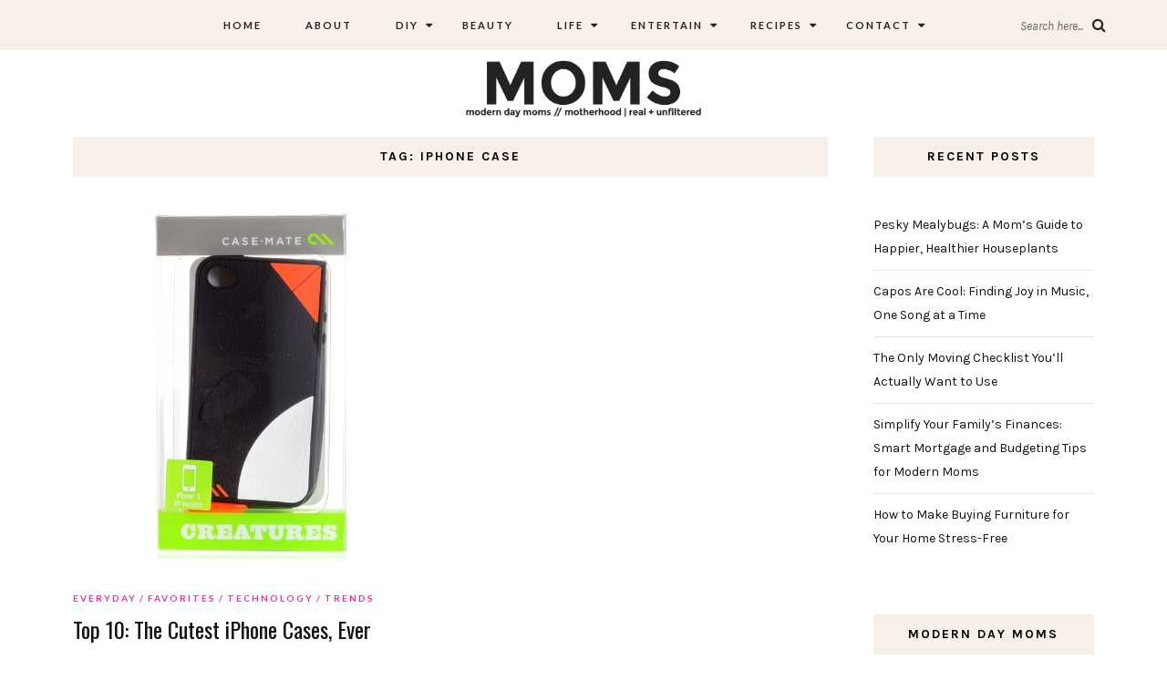

--- FILE ---
content_type: text/html; charset=UTF-8
request_url: https://www.moderndaymoms.com/tag/iphone-case/
body_size: 15084
content:
<!DOCTYPE html>
<html lang="en-US">
<head>
	<meta charset="UTF-8">
	<meta name="viewport" content="width=device-width, initial-scale=1">		
    <meta name='robots' content='index, follow, max-image-preview:large, max-snippet:-1, max-video-preview:-1' />
	<style>img:is([sizes="auto" i], [sizes^="auto," i]) { contain-intrinsic-size: 3000px 1500px }</style>
	
	<!-- This site is optimized with the Yoast SEO plugin v26.0 - https://yoast.com/wordpress/plugins/seo/ -->
	<title>iPhone Case Archives - Modern Day Moms</title>
	<link rel="canonical" href="https://www.moderndaymoms.com/tag/iphone-case/" />
	<meta name="twitter:card" content="summary_large_image" />
	<meta name="twitter:title" content="iPhone Case Archives - Modern Day Moms" />
	<meta name="twitter:site" content="@moderndaymoms" />
	<script type="application/ld+json" class="yoast-schema-graph">{"@context":"https://schema.org","@graph":[{"@type":"CollectionPage","@id":"https://www.moderndaymoms.com/tag/iphone-case/","url":"https://www.moderndaymoms.com/tag/iphone-case/","name":"iPhone Case Archives - Modern Day Moms","isPartOf":{"@id":"https://www.moderndaymoms.com/#website"},"primaryImageOfPage":{"@id":"https://www.moderndaymoms.com/tag/iphone-case/#primaryimage"},"image":{"@id":"https://www.moderndaymoms.com/tag/iphone-case/#primaryimage"},"thumbnailUrl":"https://www.moderndaymoms.com/wp-content/uploads/2012/01/81-Pc8cc0EL._AA1500_-960x960.jpg","breadcrumb":{"@id":"https://www.moderndaymoms.com/tag/iphone-case/#breadcrumb"},"inLanguage":"en-US"},{"@type":"ImageObject","inLanguage":"en-US","@id":"https://www.moderndaymoms.com/tag/iphone-case/#primaryimage","url":"https://www.moderndaymoms.com/wp-content/uploads/2012/01/81-Pc8cc0EL._AA1500_-960x960.jpg","contentUrl":"https://www.moderndaymoms.com/wp-content/uploads/2012/01/81-Pc8cc0EL._AA1500_-960x960.jpg","width":1500,"height":1500},{"@type":"BreadcrumbList","@id":"https://www.moderndaymoms.com/tag/iphone-case/#breadcrumb","itemListElement":[{"@type":"ListItem","position":1,"name":"Home","item":"https://www.moderndaymoms.com/"},{"@type":"ListItem","position":2,"name":"iPhone Case"}]},{"@type":"WebSite","@id":"https://www.moderndaymoms.com/#website","url":"https://www.moderndaymoms.com/","name":"Modern Day Moms","description":"Motherhood | Real + Unfiltered","potentialAction":[{"@type":"SearchAction","target":{"@type":"EntryPoint","urlTemplate":"https://www.moderndaymoms.com/?s={search_term_string}"},"query-input":{"@type":"PropertyValueSpecification","valueRequired":true,"valueName":"search_term_string"}}],"inLanguage":"en-US"}]}</script>
	<!-- / Yoast SEO plugin. -->


<link rel='dns-prefetch' href='//www.moderndaymoms.com' />
<link rel='dns-prefetch' href='//fonts.googleapis.com' />
<link rel="alternate" type="application/rss+xml" title="Modern Day Moms &raquo; Feed" href="https://www.moderndaymoms.com/feed/" />
<link rel="alternate" type="application/rss+xml" title="Modern Day Moms &raquo; Comments Feed" href="https://www.moderndaymoms.com/comments/feed/" />
<link rel="alternate" type="application/rss+xml" title="Modern Day Moms &raquo; iPhone Case Tag Feed" href="https://www.moderndaymoms.com/tag/iphone-case/feed/" />
<link rel='stylesheet' id='wp-block-library-css' href='https://www.moderndaymoms.com/wp-includes/css/dist/block-library/style.min.css' type='text/css' media='all' />
<style id='classic-theme-styles-inline-css' type='text/css'>
/*! This file is auto-generated */
.wp-block-button__link{color:#fff;background-color:#32373c;border-radius:9999px;box-shadow:none;text-decoration:none;padding:calc(.667em + 2px) calc(1.333em + 2px);font-size:1.125em}.wp-block-file__button{background:#32373c;color:#fff;text-decoration:none}
</style>
<style id='global-styles-inline-css' type='text/css'>
:root{--wp--preset--aspect-ratio--square: 1;--wp--preset--aspect-ratio--4-3: 4/3;--wp--preset--aspect-ratio--3-4: 3/4;--wp--preset--aspect-ratio--3-2: 3/2;--wp--preset--aspect-ratio--2-3: 2/3;--wp--preset--aspect-ratio--16-9: 16/9;--wp--preset--aspect-ratio--9-16: 9/16;--wp--preset--color--black: #000000;--wp--preset--color--cyan-bluish-gray: #abb8c3;--wp--preset--color--white: #ffffff;--wp--preset--color--pale-pink: #f78da7;--wp--preset--color--vivid-red: #cf2e2e;--wp--preset--color--luminous-vivid-orange: #ff6900;--wp--preset--color--luminous-vivid-amber: #fcb900;--wp--preset--color--light-green-cyan: #7bdcb5;--wp--preset--color--vivid-green-cyan: #00d084;--wp--preset--color--pale-cyan-blue: #8ed1fc;--wp--preset--color--vivid-cyan-blue: #0693e3;--wp--preset--color--vivid-purple: #9b51e0;--wp--preset--gradient--vivid-cyan-blue-to-vivid-purple: linear-gradient(135deg,rgba(6,147,227,1) 0%,rgb(155,81,224) 100%);--wp--preset--gradient--light-green-cyan-to-vivid-green-cyan: linear-gradient(135deg,rgb(122,220,180) 0%,rgb(0,208,130) 100%);--wp--preset--gradient--luminous-vivid-amber-to-luminous-vivid-orange: linear-gradient(135deg,rgba(252,185,0,1) 0%,rgba(255,105,0,1) 100%);--wp--preset--gradient--luminous-vivid-orange-to-vivid-red: linear-gradient(135deg,rgba(255,105,0,1) 0%,rgb(207,46,46) 100%);--wp--preset--gradient--very-light-gray-to-cyan-bluish-gray: linear-gradient(135deg,rgb(238,238,238) 0%,rgb(169,184,195) 100%);--wp--preset--gradient--cool-to-warm-spectrum: linear-gradient(135deg,rgb(74,234,220) 0%,rgb(151,120,209) 20%,rgb(207,42,186) 40%,rgb(238,44,130) 60%,rgb(251,105,98) 80%,rgb(254,248,76) 100%);--wp--preset--gradient--blush-light-purple: linear-gradient(135deg,rgb(255,206,236) 0%,rgb(152,150,240) 100%);--wp--preset--gradient--blush-bordeaux: linear-gradient(135deg,rgb(254,205,165) 0%,rgb(254,45,45) 50%,rgb(107,0,62) 100%);--wp--preset--gradient--luminous-dusk: linear-gradient(135deg,rgb(255,203,112) 0%,rgb(199,81,192) 50%,rgb(65,88,208) 100%);--wp--preset--gradient--pale-ocean: linear-gradient(135deg,rgb(255,245,203) 0%,rgb(182,227,212) 50%,rgb(51,167,181) 100%);--wp--preset--gradient--electric-grass: linear-gradient(135deg,rgb(202,248,128) 0%,rgb(113,206,126) 100%);--wp--preset--gradient--midnight: linear-gradient(135deg,rgb(2,3,129) 0%,rgb(40,116,252) 100%);--wp--preset--font-size--small: 13px;--wp--preset--font-size--medium: 20px;--wp--preset--font-size--large: 36px;--wp--preset--font-size--x-large: 42px;--wp--preset--spacing--20: 0.44rem;--wp--preset--spacing--30: 0.67rem;--wp--preset--spacing--40: 1rem;--wp--preset--spacing--50: 1.5rem;--wp--preset--spacing--60: 2.25rem;--wp--preset--spacing--70: 3.38rem;--wp--preset--spacing--80: 5.06rem;--wp--preset--shadow--natural: 6px 6px 9px rgba(0, 0, 0, 0.2);--wp--preset--shadow--deep: 12px 12px 50px rgba(0, 0, 0, 0.4);--wp--preset--shadow--sharp: 6px 6px 0px rgba(0, 0, 0, 0.2);--wp--preset--shadow--outlined: 6px 6px 0px -3px rgba(255, 255, 255, 1), 6px 6px rgba(0, 0, 0, 1);--wp--preset--shadow--crisp: 6px 6px 0px rgba(0, 0, 0, 1);}:where(.is-layout-flex){gap: 0.5em;}:where(.is-layout-grid){gap: 0.5em;}body .is-layout-flex{display: flex;}.is-layout-flex{flex-wrap: wrap;align-items: center;}.is-layout-flex > :is(*, div){margin: 0;}body .is-layout-grid{display: grid;}.is-layout-grid > :is(*, div){margin: 0;}:where(.wp-block-columns.is-layout-flex){gap: 2em;}:where(.wp-block-columns.is-layout-grid){gap: 2em;}:where(.wp-block-post-template.is-layout-flex){gap: 1.25em;}:where(.wp-block-post-template.is-layout-grid){gap: 1.25em;}.has-black-color{color: var(--wp--preset--color--black) !important;}.has-cyan-bluish-gray-color{color: var(--wp--preset--color--cyan-bluish-gray) !important;}.has-white-color{color: var(--wp--preset--color--white) !important;}.has-pale-pink-color{color: var(--wp--preset--color--pale-pink) !important;}.has-vivid-red-color{color: var(--wp--preset--color--vivid-red) !important;}.has-luminous-vivid-orange-color{color: var(--wp--preset--color--luminous-vivid-orange) !important;}.has-luminous-vivid-amber-color{color: var(--wp--preset--color--luminous-vivid-amber) !important;}.has-light-green-cyan-color{color: var(--wp--preset--color--light-green-cyan) !important;}.has-vivid-green-cyan-color{color: var(--wp--preset--color--vivid-green-cyan) !important;}.has-pale-cyan-blue-color{color: var(--wp--preset--color--pale-cyan-blue) !important;}.has-vivid-cyan-blue-color{color: var(--wp--preset--color--vivid-cyan-blue) !important;}.has-vivid-purple-color{color: var(--wp--preset--color--vivid-purple) !important;}.has-black-background-color{background-color: var(--wp--preset--color--black) !important;}.has-cyan-bluish-gray-background-color{background-color: var(--wp--preset--color--cyan-bluish-gray) !important;}.has-white-background-color{background-color: var(--wp--preset--color--white) !important;}.has-pale-pink-background-color{background-color: var(--wp--preset--color--pale-pink) !important;}.has-vivid-red-background-color{background-color: var(--wp--preset--color--vivid-red) !important;}.has-luminous-vivid-orange-background-color{background-color: var(--wp--preset--color--luminous-vivid-orange) !important;}.has-luminous-vivid-amber-background-color{background-color: var(--wp--preset--color--luminous-vivid-amber) !important;}.has-light-green-cyan-background-color{background-color: var(--wp--preset--color--light-green-cyan) !important;}.has-vivid-green-cyan-background-color{background-color: var(--wp--preset--color--vivid-green-cyan) !important;}.has-pale-cyan-blue-background-color{background-color: var(--wp--preset--color--pale-cyan-blue) !important;}.has-vivid-cyan-blue-background-color{background-color: var(--wp--preset--color--vivid-cyan-blue) !important;}.has-vivid-purple-background-color{background-color: var(--wp--preset--color--vivid-purple) !important;}.has-black-border-color{border-color: var(--wp--preset--color--black) !important;}.has-cyan-bluish-gray-border-color{border-color: var(--wp--preset--color--cyan-bluish-gray) !important;}.has-white-border-color{border-color: var(--wp--preset--color--white) !important;}.has-pale-pink-border-color{border-color: var(--wp--preset--color--pale-pink) !important;}.has-vivid-red-border-color{border-color: var(--wp--preset--color--vivid-red) !important;}.has-luminous-vivid-orange-border-color{border-color: var(--wp--preset--color--luminous-vivid-orange) !important;}.has-luminous-vivid-amber-border-color{border-color: var(--wp--preset--color--luminous-vivid-amber) !important;}.has-light-green-cyan-border-color{border-color: var(--wp--preset--color--light-green-cyan) !important;}.has-vivid-green-cyan-border-color{border-color: var(--wp--preset--color--vivid-green-cyan) !important;}.has-pale-cyan-blue-border-color{border-color: var(--wp--preset--color--pale-cyan-blue) !important;}.has-vivid-cyan-blue-border-color{border-color: var(--wp--preset--color--vivid-cyan-blue) !important;}.has-vivid-purple-border-color{border-color: var(--wp--preset--color--vivid-purple) !important;}.has-vivid-cyan-blue-to-vivid-purple-gradient-background{background: var(--wp--preset--gradient--vivid-cyan-blue-to-vivid-purple) !important;}.has-light-green-cyan-to-vivid-green-cyan-gradient-background{background: var(--wp--preset--gradient--light-green-cyan-to-vivid-green-cyan) !important;}.has-luminous-vivid-amber-to-luminous-vivid-orange-gradient-background{background: var(--wp--preset--gradient--luminous-vivid-amber-to-luminous-vivid-orange) !important;}.has-luminous-vivid-orange-to-vivid-red-gradient-background{background: var(--wp--preset--gradient--luminous-vivid-orange-to-vivid-red) !important;}.has-very-light-gray-to-cyan-bluish-gray-gradient-background{background: var(--wp--preset--gradient--very-light-gray-to-cyan-bluish-gray) !important;}.has-cool-to-warm-spectrum-gradient-background{background: var(--wp--preset--gradient--cool-to-warm-spectrum) !important;}.has-blush-light-purple-gradient-background{background: var(--wp--preset--gradient--blush-light-purple) !important;}.has-blush-bordeaux-gradient-background{background: var(--wp--preset--gradient--blush-bordeaux) !important;}.has-luminous-dusk-gradient-background{background: var(--wp--preset--gradient--luminous-dusk) !important;}.has-pale-ocean-gradient-background{background: var(--wp--preset--gradient--pale-ocean) !important;}.has-electric-grass-gradient-background{background: var(--wp--preset--gradient--electric-grass) !important;}.has-midnight-gradient-background{background: var(--wp--preset--gradient--midnight) !important;}.has-small-font-size{font-size: var(--wp--preset--font-size--small) !important;}.has-medium-font-size{font-size: var(--wp--preset--font-size--medium) !important;}.has-large-font-size{font-size: var(--wp--preset--font-size--large) !important;}.has-x-large-font-size{font-size: var(--wp--preset--font-size--x-large) !important;}
:where(.wp-block-post-template.is-layout-flex){gap: 1.25em;}:where(.wp-block-post-template.is-layout-grid){gap: 1.25em;}
:where(.wp-block-columns.is-layout-flex){gap: 2em;}:where(.wp-block-columns.is-layout-grid){gap: 2em;}
:root :where(.wp-block-pullquote){font-size: 1.5em;line-height: 1.6;}
</style>
<link rel='stylesheet' id='contact-form-7-css' href='https://www.moderndaymoms.com/wp-content/plugins/contact-form-7/includes/css/styles.css' type='text/css' media='all' />
<link rel='stylesheet' id='parent-style-css' href='https://www.moderndaymoms.com/wp-content/themes/aileen/style.css' type='text/css' media='all' />
<link rel='stylesheet' id='child-style-css' href='https://www.moderndaymoms.com/wp-content/themes/aileen-child/style.css' type='text/css' media='all' />
<link rel='stylesheet' id='aileen-fonts-css' href='//fonts.googleapis.com/css?family=Cookie%7CDancing+Script%3A400%2C700%7CAlice%7CKarla%3A400%2C400i%2C700%2C700i%7CRoboto+Slab%3A400%2C700%7COpen+Sans%7CMr+Dafoe%7CKalam%3A400%2C700%7CPoppins%3A300%2C300i%2C400%2C400i%2C500%2C500i%2C600%2C600i%7CCrimson+Text%3A400%2C400i%2C600%2C600i%7CMuli%3A400%2C400i%2C600%2C600i%2C700%2C700i%2C800%2C800i%7CAmiri%3A400%2C400i%2C700%2C700i%7CDroid+Serif%3A400%2C400italic%2C700%2C700italic%7CRoboto%7CPT+Sans%7CLobster%7CJosefin+Sans%7CPacifico%7CCourgette%7CHandlee%7CPlayfair+Display%3A400%2C400italic%2C700%2C700italic%7CWork+Sans%3A400%2C500%7CMontserrat%3A400%2C700%7CSource+Serif+Pro%3A400%2C700%7COswald%3A400%2C300%2C700%7CArchivo+Narrow%3A400%2C400italic%2C700%2C700italic%7CLora%3A400%2C700%2C400italic%2C700italic%7COld+Standard+TT%3A400%2C700%2C400italic%7CRaleway%3A300%2C400%2C500%2C600%2C700%7CLato%3A400%2C400italic%2C300%2C300italic%2C700%2C700italic%7CPT+Sans%3A400%2C400italic%2C700%2C700italic%7CLora%3A400%2C400italic%2C700%2C700italic%7CLibre+Baskerville%3A400%2C400italic%2C700%7CJosefin+Slab%3A400%2C400italic%2C600%2C600italic%2C700%2C700italic%7CSource+Sans+Pro%3A400%2C400italic%2C700%2C700italic%7CPT+Serif%3A400%2C400italic%2C700%2C700italic%7CNoto+Serif%3A400%2C400italic%2C700%2C700italic%7CJosefin+Sans%3A400%2C400italic%2C700%2C700italic%7CQuicksand%3A400%2C700%7CQuestrial%7CComfortaa%3A400%2C700%7CCinzel%3A400%2C700%7CPontano+Sans%7CQuattrocento+Sans%3A400%2C700%2C400italic%2C700italic%7CMerriweather%3A300%2C400%2C700%7CVarela+Round%7CAlegreya%3A400%2C400italic%2C700%2C700italic%7CEB+Garamond%7CPlayfair+Display+SC%3A400%2C400italic%2C700%2C700italic%7CArapey%3A400%2C400italic%7CPrata%7CRufina%3A400%2C700%7CActor%7CAlegreya%3A400%2C400i%2C700%2C700i%2C900%2C900i%7CAlex+Brush%7CAmatic+SC%7CAmiko%3A400%2C600%2C700%7CArchitects+Daughter%7CArsenal%3A400%2C400i%2C700%2C700i%7CArvo%3A400%2C400i%2C700%2C700i%7CBad+Script%7CBaloo%7CCardo%3A400%2C400i%2C700%7CChanga+One%3A400%2C400i%7CChonburi%7CCinzel%3A400%2C700%2C900%7CCormorant+Garamond%3A400%2C400i%2C700%2C700i%7CDosis%3A400%2C700%2C800%7CEB+Garamond%7CFrank+Ruhl+Libre%3A300%2C400%2C700%2C900%7CGreat+Vibes%7CIndie+Flower%7CJust+Another+Hand%7CLobster+Two%3A400%2C400i%2C700%2C700i' type='text/css' media='all' />
<link rel='stylesheet' id='bootstrap-css' href='https://www.moderndaymoms.com/wp-content/themes/aileen/css/bootstrap.css' type='text/css' media='all' />
<link rel='stylesheet' id='aileen-style-css' href='https://www.moderndaymoms.com/wp-content/themes/aileen/css/main.css' type='text/css' media='all' />
<link rel='stylesheet' id='owl-carousel-css' href='https://www.moderndaymoms.com/wp-content/themes/aileen/css/owl.carousel.css' type='text/css' media='all' />
<link rel='stylesheet' id='font-awesome-css' href='https://www.moderndaymoms.com/wp-content/themes/aileen/css/font-awesome.min.css' type='text/css' media='all' />
<link rel='stylesheet' id='custom-style-css' href='https://www.moderndaymoms.com/wp-content/themes/aileen/style.css' type='text/css' media='all' />
<style id='custom-style-inline-css' type='text/css'>

	
		#post-nav {
			border-top: none; padding-top:15px;
		}
	
		body { 
			color:#494949 !important; font-family: Karla; font-size: 14px; line-height: 26px; font-style:normal; 		font-weight:normal; letter-spacing: 0px;
		}
		
		.widget .tagcloud a , .tagcloud a {font-family: Karla; font-size: 14px !important; line-height: 26px; font-style:normal; 		font-weight:normal; letter-spacing: 0px;}
		
		h1, h1.entry-title, #home_carousel .slider-entry-title {
			font-family:Oswald; font-size:32px; line-height: 44px; font-style:normal; font-weight:normal ; letter-spacing: 0px;
		}
				
		h2, h2.entry-title, .slider-entry-title, .woocommerce ul.products li.product .woocommerce-loop-product__title  {
			font-family:Oswald; font-size:24px; line-height: 36px ; font-style:normal; font-weight:normal; letter-spacing: 0px;
		}
	
		h3 {
			font-family:Karla; font-size:14px; line-height: 20px; font-style:normal; font-weight:bold; letter-spacing: 2px;
		}
	
		h4, .related.products .woo-product-title, .woocommerce .mini_cart_item {
			font-family:Oswald; font-size:17px; line-height: 26px; font-style:normal; font-weight:normal; letter-spacing: 0px;
		}
	
		h5,  .entry-meta, .woocommerce-review__published-date  {
			font-family:Courgette; font-size:14px; line-height: 20px ; font-style:normal; font-weight:normal; letter-spacing: 0.3px;
		}
	
		h6, .entry-cat a, .comment-reply-link, .read-more a, .woocommerce-review__author, .woocommerce a.button  {
			font-family:Lato; font-size:10px !important; line-height: 16px; font-style:normal; font-weight:bold; letter-spacing: 2px;
		}
		
		.navbar-nav > li > a,  .dropdown-menu a {
			font-family:Lato; font-size:11px; line-height: 18px; font-style:normal; font-weight:bold; letter-spacing: 2px;
		}
		
		#site-title a {
			font-family:Dancing Script; font-size:72px; line-height: 82px; font-style:normal; font-weight:normal ; letter-spacing: 5px;
		}
				
		.site-description {
			font-family:Raleway; font-size:13px; line-height: 16px; font-style:normal; font-weight:normal ; letter-spacing: 1px;
		}
	
		a:hover { 
			color:  #111111 ;
		}
			
		a, blockquote:before, span.post-nav-title, .social-icons a:hover, .header-right .fa:hover, .blog.sticky .entry-title:after  { 
			color:  #f42cab;
		} 
		
		
		
		.read-more a:hover, a.aileen-link:hover, .widget a.social-icon:hover, .product .add_to_cart_button:hover, .about-find-more a:hover,  #search-form #searchsubmit:hover,  .widget .tagcloud a:hover {
			background: #111111 ; color:#fff !important;
		}
		
		.go-top:hover, .woocommerce ul.products li.product .button, .woocommerce div.product form.cart .button:hover, .page_navi a:hover, a.page-numbers:hover, span.page-numbers.dots:hover, .woocommerce nav.woocommerce-pagination ul li a:hover {
			background: #f42cab; color:#fff;
		}
		
		#site-title a {
				color: #000000;
		}
		
		.site-description {
			color: #929292;
		}
		
		.entry-meta, .entry-meta a {
			color: #868686;
		}
		
		.owl-dot.active, .post-sticky-icon span, .post-sticky-label span, .read-more a,   .recent-post-thumb .count, input#submit:hover, .top-shop-count, #search-form #searchsubmit, .author-label {
			background:#f42cab;
		}
		
		.widget-title, .related-title, .commentlist .comments-title, .comment-reply-title, .wrapper-archive-block .widget-title, .wrapper-search-block .widget-title, .related.products .widget-title, .instagram-widget-container .widget-title {
			background: #f8efea;
		}
		
		.widget-title h3, .widget-title, .related-title h3, #reply-title, .woocommerce #reviews h3, .commentlist .comments-title, .comment-reply-title, .wrapper-archive-block .widget-title, .wrapper-search-block .widget-title,  .related.products .widget-title, .instagram-widget-container .widget-title {
			color: #000000;
		}
		
		 .entry-title, .entry-title a, .widget-title, .mc4wp-form h3, .authorbox h3, .related-title, .recent-post-overlay a,   .page-numbers li span, .comment-reply-title, .commentlist h5, .relatedposts  h4 a, .recent-posts-list-title  a, h6.com-author, h6.com-author a, .aboutme-content h3, .gallery-caption, .wp-caption-text, .null-instagram-feed p.clear a, .aileen_recent_list h5 a, .related-overlay p a, .desc-list-post h3, .wp-pagenavi a, a.page-numbers, span.page-numbers.dots, .comment-reply-link, .info-blocks-item  h5,  .post-previous a, .post-next a, .quote-source a, .widget  .social-icons a,   .cart_item .product-name a, .aileen-social-sharing span, .tags-title  {
			color: #111111;
		}
		.header-slider .slider-entry-title a, .widget_archive li a, .widget_categories li a, .widget_pages li a, .widget_meta li a, .widget_recent_entries li a,  h1, h2, h3, h4, h5, h6, .previous_posts_link a, .next_posts_link a, .prev.page-numbers a, #sidebar .widget.widget_nav_menu ul li a {
			color:  #111111 ;
		}
	
		#logo {padding:0px 0px 0px 0px;}
		
		#logo img {
			max-width:360px;
		}
	
		.woocommerce div.product form.cart .button,   input[type='reset'], input[type='submit'], button[type='submit'], input#submit, .page_navi .current, .page-numbers.current, .go-top,   .bypostauthor cite span {
			background:#111111; color:#fff;
		}
		.top-main-menu, .is-sticky, .is-sticky .top-main-menu {
			background: #f8efea;
		}
	
		.navbar-nav > li > a, navbar-toggle, .is-sticky  a, .navbar-default .navbar-toggle, .social-icons a, .header-right .fa, .header-right a, .navbar-default .navbar-nav > .active > a, .navbar li.menu-item-has-children:before { 
			color:  #232323;
		} 
		
 .navbar-collapse.collapse.in  .navbar-nav>li, .dropdown-menu > li {
			border-top:1px solid #edddd3;
		}
		
		 .comment .comment-single {border-bottom:1px solid #edddd3;}
		
		.dropdown-menu > li > a, .dropdown-menu > li > a:hover { 
			color:  #232323 !important;
		}  
		.dropdown-menu, .navbar-nav .open .dropdown-menu  {
			background:#f8efea; 
		}
	
  
		.footer {display:block;}
	
		.footer {
			background:#f8efea !important; color:  #191919;
		}
		
		.footer, .footer a, .footer strong, .footer b,.footer input[placeholder], .footer textarea[placeholder], .footer h1, .footer h2, .footer h3, .footer h4, .footer h5, .footer h6, .footer-social-block .social-icons a {
			color:  #191919;
		}
	
		.copyright  {
			background:#edddd5; color:  #363636;
		}
	
		.copyright a {
			color:  #363636;
		}
		
		.mc4wp-form { 
			background:#f2f2f2; 
		}
		
		.mc4wp-form, .mc4wp-form b, .mc4wp-form  h1, .mc4wp-form  h2, .mc4wp-form  h3, .mc4wp-form  h4, .mc4wp-form  h5, .mc4wp-form  h6 {
			color:  #000000 !important;
		}
		
		.author-block {
			background:#f7f7f7; color:#111111;
		}
		
		.authorbox h2 {color:#111111;}
		
		td, th  {
			border-top: 1px solid #e5e5e5;
		}
		table,    .widget_calendar table td, .desc-list-post, .single .header-wrapper, .page .header-wrapper, .widget ul li, .woocommerce-MyAccount-navigation li, .woocommerce div.product form.cart .group_table td  { 
			border-bottom: 1px solid #e5e5e5;
		}
		
		 .authorbox, .woocommerce-MyAccount-navigation {
			border: 1px solid #e5e5e5;
		}
				
		.woocommerce ul.cart_list li a, .woocommerce.widget a, .woocommerce-MyAccount-navigation li  a {
			color: #111111;
		}
		
		.woocommerce .onsale, .woocommerce span.onsale, .woocommerce nav.woocommerce-pagination ul li span {
			background: #111111 !important; color:#fff !important;
		}
		
		.woocommerce ul.products li.product .button:hover, .woocommerce button.button:hover {
			background:#111111; color:#fff;
		}
		
		
		.woocommerce ul.cart_list li, .woocommerce ul.product_list_widget li {
			border-bottom:1px solid #e5e5e5;
		}
		
		.woocommerce div.product .woocommerce-tabs ul.tabs li.active, .woocommerce button.button {
			background:#f42cab; color:#fff;
		}
		
		.woocommerce .star-rating span {
			color:#f42cab;
		}
				
		.woocommerce div.product p.price, .woocommerce div.product span.price, .woocommerce ul.products li.product .price {
			color: #111111;
		}
		
		.woocommerce #respond input#submit.alt, .woocommerce a.button, .woocommerce .woocommerce-message .button,.woocommerce-cart .wc-proceed-to-checkout a.checkout-button, .woocommerce button.button.alt, .button.wc-backward {
			background:#111111; color:#fff;
		}
		.woocommerce button.button.alt:hover, .woocommerce a.button:hover, .woocommerce-cart .wc-proceed-to-checkout a.checkout-button:hover, .button.wc-backward:hover {
			background:#f42cab; color:#fff;
		}
		
		@media screen and (min-width: 991px) {
			.dropdown .dropdown-menu .dropdown-menu li {border-left:1px solid #edddd3;}
			
		}
		@media screen and (max-width: 768px) {
			.slider-entry-title {
			font-family:Oswald; font-size:24px; line-height: 36px ; font-style:normal; font-weight:normal; letter-spacing: 0px;
		}
		}
		
		@media screen and (max-width: 991px) {
			
		
			.navbar-nav > li {
				background:#f8efea;
			}
	
			.navbar-nav > li > a { 
				color:  #232323 !important;
			} 
			
			h1.entry-title, h1.page-title, #home_carousel .slider-entry-title {font-family:Oswald!important; font-size:24px !important; line-height: 36px!important; font-style:normal!important; font-weight:normal !important;}
			
			.header-slider .read-more {display:none;}
		}
		
		
	
</style>
<link rel='stylesheet' id='RecipeIndexStyleSheets-css' href='https://www.moderndaymoms.com/wp-content/plugins/visual-recipe-index/css/style.css' type='text/css' media='all' />
<script type="text/javascript" src="https://www.moderndaymoms.com/wp-includes/js/jquery/jquery.min.js" id="jquery-core-js"></script>
<script type="text/javascript" src="https://www.moderndaymoms.com/wp-includes/js/jquery/jquery-migrate.min.js" id="jquery-migrate-js"></script>
<link rel="https://api.w.org/" href="https://www.moderndaymoms.com/wp-json/" /><link rel="alternate" title="JSON" type="application/json" href="https://www.moderndaymoms.com/wp-json/wp/v2/tags/1583" /><link rel="EditURI" type="application/rsd+xml" title="RSD" href="https://www.moderndaymoms.com/xmlrpc.php?rsd" />
<meta name="google-site-verification" content="tCjPBhwrix7PQ3SUgqI3COsMiHlHXpGa9QkArVfOP9s" />
<script async src="https://pagead2.googlesyndication.com/pagead/js/adsbygoogle.js?client=ca-pub-4493258557292723"
     crossorigin="anonymous"></script>
        <style>
            #tps_carousel_container ._button,
            #tps_carousel_container ._button svg {
                color: #f08100;
                fill: #f08100;
            }

            #tps_carousel_container ._button {
                font-size: 32px;
                line-height: 32px;
            }

            #tps_carousel_container ._button svg {
                width: 32px;
                height: 32px;
            }

            #tps_carousel_container ._button:hover,
            #tps_carousel_container ._button:focus,
            #tps_carousel_container ._button:hover svg,
            #tps_carousel_container ._button:focus svg {
                color: #ffa338;
                fill: #ffa338;
            }

            #tps_carousel_container ._disabled,
            #tps_carousel_container ._disabled svg {
                color: #777777 !important;
                fill: #777777 !important;
            }

            #tps_carousel_container ._carousel {
                margin: 0 42px;
            }

            #tps_carousel_container ._prev {
                margin-right: 10px;
            }

            #tps_carousel_container ._next {
                margin-left: 10px;
            }
        </style>
        <style type="text/css">.broken_link, a.broken_link {
	text-decoration: line-through;
}</style><style type="text/css">.saboxplugin-wrap{-webkit-box-sizing:border-box;-moz-box-sizing:border-box;-ms-box-sizing:border-box;box-sizing:border-box;border:1px solid #eee;width:100%;clear:both;display:block;overflow:hidden;word-wrap:break-word;position:relative}.saboxplugin-wrap .saboxplugin-gravatar{float:left;padding:0 20px 20px 20px}.saboxplugin-wrap .saboxplugin-gravatar img{max-width:100px;height:auto;border-radius:0;}.saboxplugin-wrap .saboxplugin-authorname{font-size:18px;line-height:1;margin:20px 0 0 20px;display:block}.saboxplugin-wrap .saboxplugin-authorname a{text-decoration:none}.saboxplugin-wrap .saboxplugin-authorname a:focus{outline:0}.saboxplugin-wrap .saboxplugin-desc{display:block;margin:5px 20px}.saboxplugin-wrap .saboxplugin-desc a{text-decoration:underline}.saboxplugin-wrap .saboxplugin-desc p{margin:5px 0 12px}.saboxplugin-wrap .saboxplugin-web{margin:0 20px 15px;text-align:left}.saboxplugin-wrap .sab-web-position{text-align:right}.saboxplugin-wrap .saboxplugin-web a{color:#ccc;text-decoration:none}.saboxplugin-wrap .saboxplugin-socials{position:relative;display:block;background:#fcfcfc;padding:5px;border-top:1px solid #eee}.saboxplugin-wrap .saboxplugin-socials a svg{width:20px;height:20px}.saboxplugin-wrap .saboxplugin-socials a svg .st2{fill:#fff; transform-origin:center center;}.saboxplugin-wrap .saboxplugin-socials a svg .st1{fill:rgba(0,0,0,.3)}.saboxplugin-wrap .saboxplugin-socials a:hover{opacity:.8;-webkit-transition:opacity .4s;-moz-transition:opacity .4s;-o-transition:opacity .4s;transition:opacity .4s;box-shadow:none!important;-webkit-box-shadow:none!important}.saboxplugin-wrap .saboxplugin-socials .saboxplugin-icon-color{box-shadow:none;padding:0;border:0;-webkit-transition:opacity .4s;-moz-transition:opacity .4s;-o-transition:opacity .4s;transition:opacity .4s;display:inline-block;color:#fff;font-size:0;text-decoration:inherit;margin:5px;-webkit-border-radius:0;-moz-border-radius:0;-ms-border-radius:0;-o-border-radius:0;border-radius:0;overflow:hidden}.saboxplugin-wrap .saboxplugin-socials .saboxplugin-icon-grey{text-decoration:inherit;box-shadow:none;position:relative;display:-moz-inline-stack;display:inline-block;vertical-align:middle;zoom:1;margin:10px 5px;color:#444;fill:#444}.clearfix:after,.clearfix:before{content:' ';display:table;line-height:0;clear:both}.ie7 .clearfix{zoom:1}.saboxplugin-socials.sabox-colored .saboxplugin-icon-color .sab-twitch{border-color:#38245c}.saboxplugin-socials.sabox-colored .saboxplugin-icon-color .sab-behance{border-color:#003eb0}.saboxplugin-socials.sabox-colored .saboxplugin-icon-color .sab-deviantart{border-color:#036824}.saboxplugin-socials.sabox-colored .saboxplugin-icon-color .sab-digg{border-color:#00327c}.saboxplugin-socials.sabox-colored .saboxplugin-icon-color .sab-dribbble{border-color:#ba1655}.saboxplugin-socials.sabox-colored .saboxplugin-icon-color .sab-facebook{border-color:#1e2e4f}.saboxplugin-socials.sabox-colored .saboxplugin-icon-color .sab-flickr{border-color:#003576}.saboxplugin-socials.sabox-colored .saboxplugin-icon-color .sab-github{border-color:#264874}.saboxplugin-socials.sabox-colored .saboxplugin-icon-color .sab-google{border-color:#0b51c5}.saboxplugin-socials.sabox-colored .saboxplugin-icon-color .sab-html5{border-color:#902e13}.saboxplugin-socials.sabox-colored .saboxplugin-icon-color .sab-instagram{border-color:#1630aa}.saboxplugin-socials.sabox-colored .saboxplugin-icon-color .sab-linkedin{border-color:#00344f}.saboxplugin-socials.sabox-colored .saboxplugin-icon-color .sab-pinterest{border-color:#5b040e}.saboxplugin-socials.sabox-colored .saboxplugin-icon-color .sab-reddit{border-color:#992900}.saboxplugin-socials.sabox-colored .saboxplugin-icon-color .sab-rss{border-color:#a43b0a}.saboxplugin-socials.sabox-colored .saboxplugin-icon-color .sab-sharethis{border-color:#5d8420}.saboxplugin-socials.sabox-colored .saboxplugin-icon-color .sab-soundcloud{border-color:#995200}.saboxplugin-socials.sabox-colored .saboxplugin-icon-color .sab-spotify{border-color:#0f612c}.saboxplugin-socials.sabox-colored .saboxplugin-icon-color .sab-stackoverflow{border-color:#a95009}.saboxplugin-socials.sabox-colored .saboxplugin-icon-color .sab-steam{border-color:#006388}.saboxplugin-socials.sabox-colored .saboxplugin-icon-color .sab-user_email{border-color:#b84e05}.saboxplugin-socials.sabox-colored .saboxplugin-icon-color .sab-tumblr{border-color:#10151b}.saboxplugin-socials.sabox-colored .saboxplugin-icon-color .sab-twitter{border-color:#0967a0}.saboxplugin-socials.sabox-colored .saboxplugin-icon-color .sab-vimeo{border-color:#0d7091}.saboxplugin-socials.sabox-colored .saboxplugin-icon-color .sab-windows{border-color:#003f71}.saboxplugin-socials.sabox-colored .saboxplugin-icon-color .sab-whatsapp{border-color:#003f71}.saboxplugin-socials.sabox-colored .saboxplugin-icon-color .sab-wordpress{border-color:#0f3647}.saboxplugin-socials.sabox-colored .saboxplugin-icon-color .sab-yahoo{border-color:#14002d}.saboxplugin-socials.sabox-colored .saboxplugin-icon-color .sab-youtube{border-color:#900}.saboxplugin-socials.sabox-colored .saboxplugin-icon-color .sab-xing{border-color:#000202}.saboxplugin-socials.sabox-colored .saboxplugin-icon-color .sab-mixcloud{border-color:#2475a0}.saboxplugin-socials.sabox-colored .saboxplugin-icon-color .sab-vk{border-color:#243549}.saboxplugin-socials.sabox-colored .saboxplugin-icon-color .sab-medium{border-color:#00452c}.saboxplugin-socials.sabox-colored .saboxplugin-icon-color .sab-quora{border-color:#420e00}.saboxplugin-socials.sabox-colored .saboxplugin-icon-color .sab-meetup{border-color:#9b181c}.saboxplugin-socials.sabox-colored .saboxplugin-icon-color .sab-goodreads{border-color:#000}.saboxplugin-socials.sabox-colored .saboxplugin-icon-color .sab-snapchat{border-color:#999700}.saboxplugin-socials.sabox-colored .saboxplugin-icon-color .sab-500px{border-color:#00557f}.saboxplugin-socials.sabox-colored .saboxplugin-icon-color .sab-mastodont{border-color:#185886}.sabox-plus-item{margin-bottom:20px}@media screen and (max-width:480px){.saboxplugin-wrap{text-align:center}.saboxplugin-wrap .saboxplugin-gravatar{float:none;padding:20px 0;text-align:center;margin:0 auto;display:block}.saboxplugin-wrap .saboxplugin-gravatar img{float:none;display:inline-block;display:-moz-inline-stack;vertical-align:middle;zoom:1}.saboxplugin-wrap .saboxplugin-desc{margin:0 10px 20px;text-align:center}.saboxplugin-wrap .saboxplugin-authorname{text-align:center;margin:10px 0 20px}}body .saboxplugin-authorname a,body .saboxplugin-authorname a:hover{box-shadow:none;-webkit-box-shadow:none}a.sab-profile-edit{font-size:16px!important;line-height:1!important}.sab-edit-settings a,a.sab-profile-edit{color:#0073aa!important;box-shadow:none!important;-webkit-box-shadow:none!important}.sab-edit-settings{margin-right:15px;position:absolute;right:0;z-index:2;bottom:10px;line-height:20px}.sab-edit-settings i{margin-left:5px}.saboxplugin-socials{line-height:1!important}.rtl .saboxplugin-wrap .saboxplugin-gravatar{float:right}.rtl .saboxplugin-wrap .saboxplugin-authorname{display:flex;align-items:center}.rtl .saboxplugin-wrap .saboxplugin-authorname .sab-profile-edit{margin-right:10px}.rtl .sab-edit-settings{right:auto;left:0}img.sab-custom-avatar{max-width:75px;}.saboxplugin-wrap{ border-width: 0px; }.saboxplugin-wrap .saboxplugin-gravatar img {-webkit-border-radius:50%;-moz-border-radius:50%;-ms-border-radius:50%;-o-border-radius:50%;border-radius:50%;}.saboxplugin-wrap .saboxplugin-gravatar img {-webkit-border-radius:50%;-moz-border-radius:50%;-ms-border-radius:50%;-o-border-radius:50%;border-radius:50%;}.saboxplugin-wrap {margin-top:0px; margin-bottom:0px; padding: 0px 0px }.saboxplugin-wrap .saboxplugin-authorname {font-size:16px; line-height:23px;}.saboxplugin-wrap .saboxplugin-desc p, .saboxplugin-wrap .saboxplugin-desc {font-size:14px !important; line-height:21px !important;}.saboxplugin-wrap .saboxplugin-web {font-size:14px;}.saboxplugin-wrap .saboxplugin-socials a svg {width:18px;height:18px;}</style><link rel="icon" href="https://www.moderndaymoms.com/wp-content/uploads/2017/06/cropped-mlogo2-1-200x200.png" sizes="32x32" />
<link rel="icon" href="https://www.moderndaymoms.com/wp-content/uploads/2017/06/cropped-mlogo2-1-200x200.png" sizes="192x192" />
<link rel="apple-touch-icon" href="https://www.moderndaymoms.com/wp-content/uploads/2017/06/cropped-mlogo2-1-200x200.png" />
<meta name="msapplication-TileImage" content="https://www.moderndaymoms.com/wp-content/uploads/2017/06/cropped-mlogo2-1-300x300.png" />
	
 </head>

<body class="archive tag tag-iphone-case tag-1583 wp-theme-aileen wp-child-theme-aileen-child" id="o-wrapper">
 <div class="loader-body"></div>

<!-- HEADER -->
<!-- Main Menu-->
<div class="row top-main-menu">
		
	<!-- Social Icons -->
	<div class="col-md-2 col-xs-10 header-left">
				
		<div class="top-header-social">
				<div class="social-icons">
	
		
												
												
												
												
																		
												
												
												
												
						
						<!-- Search Content -->
										
							<p class="mobile-search-icon"><a href="#" class="top-search-button social-icon search-icon"><i class="fa fa-search" aria-hidden="true"></i></a></p>
				
							<div class="full-screen-search">
								<button type="button" class="close full-screen-search-close" >X</button>
								<form role="search" method="get" action="https://www.moderndaymoms.com/" class="full-screen-search-form">
								<div class="full-screen-search-container">
									<input type="text" name="s" placeholder="Type and hit enter..." class="full-screen-search-input" />
								</div>
								</form>
							</div>
												
	</div>
		</div>
		</div>
			
	<!-- Navigation -->	
	<div class="col-md-8 col-xs-12 top-menu-panel centered no-padding">
		<nav class="navbar navbar-default navbar-static">
						<div class="navbar-header">
				<button type="button" class="navbar-toggle collapsed" data-toggle="collapse" data-target="#navbar-upper">
					<i class="fa fa-bars"></i>
				</button>
			</div>
			 
				
			<div class="collapse navbar-collapse" id="navbar-upper">    
				<div class="menu-categorynav-container"><ul id="menu-categorynav" class="nav navbar-nav "><li id="menu-item-86566" class="menu-item menu-item-type-custom menu-item-object-custom menu-item-86566"><a title="Home" href="https://moderndaymoms.com/">Home</a></li>
<li id="menu-item-84170" class="menu-item menu-item-type-post_type menu-item-object-page menu-item-84170"><a title="About" href="https://www.moderndaymoms.com/about/">About</a></li>
<li id="menu-item-53899" class="menu-item menu-item-type-taxonomy menu-item-object-category menu-item-has-children menu-item-53899 dropdown"><a title="DIY" href="https://www.moderndaymoms.com/category/arts-crafts/" data-toggle="dropdown" class="dropdown-toggle" aria-haspopup="true">DIY </a>
<ul role="menu" class=" dropdown-menu">
	<li id="menu-item-84166" class="menu-item menu-item-type-taxonomy menu-item-object-category menu-item-84166"><a title="Arts &amp; Crafts" href="https://www.moderndaymoms.com/category/arts-crafts/">Arts &amp; Crafts</a></li>
	<li id="menu-item-86380" class="menu-item menu-item-type-taxonomy menu-item-object-category menu-item-has-children menu-item-86380 dropdown"><a title="Tips" href="https://www.moderndaymoms.com/category/tips-ideas/">Tips</a>
	<ul role="menu" class=" dropdown-menu">
		<li id="menu-item-40425" class="menu-item menu-item-type-taxonomy menu-item-object-category menu-item-40425"><a title="Gardening" href="https://www.moderndaymoms.com/category/entertainment/outdoors/gardening/">Gardening</a></li>
		<li id="menu-item-40414" class="menu-item menu-item-type-taxonomy menu-item-object-category menu-item-40414"><a title="Cleaning" href="https://www.moderndaymoms.com/category/for-the-house/cleaning/">Cleaning</a></li>
		<li id="menu-item-40435" class="menu-item menu-item-type-taxonomy menu-item-object-category menu-item-40435"><a title="Green Living" href="https://www.moderndaymoms.com/category/health/green-organic/">Green Living</a></li>
	</ul>
</li>
</ul>
</li>
<li id="menu-item-86381" class="menu-item menu-item-type-taxonomy menu-item-object-category menu-item-86381"><a title="Beauty" href="https://www.moderndaymoms.com/category/beauty/">Beauty</a></li>
<li id="menu-item-86384" class="menu-item menu-item-type-custom menu-item-object-custom menu-item-has-children menu-item-86384 dropdown"><a title="Life" href="https://moderndaymoms.com/category/everyday/" data-toggle="dropdown" class="dropdown-toggle" aria-haspopup="true">Life </a>
<ul role="menu" class=" dropdown-menu">
	<li id="menu-item-40371" class="menu-item menu-item-type-taxonomy menu-item-object-category menu-item-has-children menu-item-40371 dropdown"><a title="Health" href="https://www.moderndaymoms.com/category/health/">Health</a>
	<ul role="menu" class=" dropdown-menu">
		<li id="menu-item-84175" class="menu-item menu-item-type-taxonomy menu-item-object-category menu-item-84175"><a title="PCOS" href="https://www.moderndaymoms.com/category/health/pcos/">PCOS</a></li>
		<li id="menu-item-40376" class="menu-item menu-item-type-taxonomy menu-item-object-category menu-item-40376"><a title="Pregnancy" href="https://www.moderndaymoms.com/category/health/pregnancy/">Pregnancy</a></li>
		<li id="menu-item-84174" class="menu-item menu-item-type-taxonomy menu-item-object-category menu-item-84174"><a title="Postpartum" href="https://www.moderndaymoms.com/category/health/postpartum/">Postpartum</a></li>
		<li id="menu-item-40415" class="menu-item menu-item-type-taxonomy menu-item-object-category menu-item-40415"><a title="Fitness" href="https://www.moderndaymoms.com/category/health/fitness/">Fitness</a></li>
		<li id="menu-item-84173" class="menu-item menu-item-type-taxonomy menu-item-object-category menu-item-84173"><a title="Depression" href="https://www.moderndaymoms.com/category/health/depression/">Depression</a></li>
	</ul>
</li>
	<li id="menu-item-40372" class="menu-item menu-item-type-taxonomy menu-item-object-category menu-item-40372"><a title="Home" href="https://www.moderndaymoms.com/category/for-the-house/">Home</a></li>
	<li id="menu-item-40374" class="menu-item menu-item-type-taxonomy menu-item-object-category menu-item-40374"><a title="Marriage" href="https://www.moderndaymoms.com/category/marriage/">Marriage</a></li>
	<li id="menu-item-40442" class="menu-item menu-item-type-taxonomy menu-item-object-category menu-item-40442"><a title="Motherhood" href="https://www.moderndaymoms.com/category/parenting/motherhood/">Motherhood</a></li>
	<li id="menu-item-40375" class="menu-item menu-item-type-taxonomy menu-item-object-category menu-item-40375"><a title="Parenting" href="https://www.moderndaymoms.com/category/parenting/">Parenting</a></li>
	<li id="menu-item-40426" class="menu-item menu-item-type-taxonomy menu-item-object-category menu-item-40426"><a title="Dads" href="https://www.moderndaymoms.com/category/parenting/for-dads/">Dads</a></li>
	<li id="menu-item-40412" class="menu-item menu-item-type-taxonomy menu-item-object-category menu-item-40412"><a title="Baby" href="https://www.moderndaymoms.com/category/parenting/babies/">Baby</a></li>
	<li id="menu-item-40373" class="menu-item menu-item-type-taxonomy menu-item-object-category menu-item-40373"><a title="Kids" href="https://www.moderndaymoms.com/category/parenting/kids/">Kids</a></li>
</ul>
</li>
<li id="menu-item-27890" class="menu-item menu-item-type-custom menu-item-object-custom menu-item-has-children menu-item-27890 dropdown"><a title="Entertain" href="https://moderndaymoms.com/category/entertainment/" data-toggle="dropdown" class="dropdown-toggle" aria-haspopup="true"><span class="glyphicon Entertainment"></span>&nbsp;Entertain </a>
<ul role="menu" class=" dropdown-menu">
	<li id="menu-item-40433" class="menu-item menu-item-type-taxonomy menu-item-object-category menu-item-40433"><a title="Apps" href="https://www.moderndaymoms.com/category/entertainment/apps/">Apps</a></li>
	<li id="menu-item-40263" class="menu-item menu-item-type-taxonomy menu-item-object-category menu-item-40263"><a title="Celebrations" href="https://www.moderndaymoms.com/category/entertainment/celebrations/">Celebrations</a></li>
	<li id="menu-item-40434" class="menu-item menu-item-type-taxonomy menu-item-object-category menu-item-40434"><a title="Holidays" href="https://www.moderndaymoms.com/category/announcements/seasonal/">Holidays</a></li>
	<li id="menu-item-40265" class="menu-item menu-item-type-taxonomy menu-item-object-category menu-item-40265"><a title="Games" href="https://www.moderndaymoms.com/category/entertainment/games/">Games</a></li>
	<li id="menu-item-40264" class="menu-item menu-item-type-taxonomy menu-item-object-category menu-item-40264"><a title="Celebrities" href="https://www.moderndaymoms.com/category/entertainment/celebrities/">Celebrities</a></li>
	<li id="menu-item-40444" class="menu-item menu-item-type-taxonomy menu-item-object-category menu-item-40444"><a title="Music" href="https://www.moderndaymoms.com/category/entertainment/music/">Music</a></li>
	<li id="menu-item-40445" class="menu-item menu-item-type-taxonomy menu-item-object-category menu-item-40445"><a title="Outdoors" href="https://www.moderndaymoms.com/category/entertainment/outdoors/">Outdoors</a></li>
	<li id="menu-item-40296" class="menu-item menu-item-type-taxonomy menu-item-object-category menu-item-40296"><a title="Sports" href="https://www.moderndaymoms.com/category/entertainment/sports/">Sports</a></li>
	<li id="menu-item-40299" class="menu-item menu-item-type-taxonomy menu-item-object-category menu-item-has-children menu-item-40299 dropdown"><a title="Travel" href="https://www.moderndaymoms.com/category/travel/">Travel</a>
	<ul role="menu" class=" dropdown-menu">
		<li id="menu-item-40424" class="menu-item menu-item-type-taxonomy menu-item-object-category menu-item-40424"><a title="Camping" href="https://www.moderndaymoms.com/category/entertainment/outdoors/camping/">Camping</a></li>
		<li id="menu-item-40565" class="menu-item menu-item-type-custom menu-item-object-custom menu-item-40565"><a title="Places To Visit" href="https://moderndaymoms.com/tag/places-to-visit/">Places To Visit</a></li>
		<li id="menu-item-40333" class="menu-item menu-item-type-taxonomy menu-item-object-category menu-item-40333"><a title="Vacation Ideas" href="https://www.moderndaymoms.com/category/travel/vacations/">Vacation Ideas</a></li>
		<li id="menu-item-40448" class="menu-item menu-item-type-taxonomy menu-item-object-category menu-item-40448"><a title="Theme Parks" href="https://www.moderndaymoms.com/category/travel/theme-parks/">Theme Parks</a></li>
	</ul>
</li>
	<li id="menu-item-40297" class="menu-item menu-item-type-taxonomy menu-item-object-category menu-item-40297"><a title="Technology" href="https://www.moderndaymoms.com/category/entertainment/technology/">Technology</a></li>
	<li id="menu-item-40298" class="menu-item menu-item-type-taxonomy menu-item-object-category menu-item-40298"><a title="Television" href="https://www.moderndaymoms.com/category/entertainment/television/">Television</a></li>
	<li id="menu-item-40443" class="menu-item menu-item-type-taxonomy menu-item-object-category menu-item-40443"><a title="Movies" href="https://www.moderndaymoms.com/category/entertainment/movies/">Movies</a></li>
	<li id="menu-item-40447" class="menu-item menu-item-type-taxonomy menu-item-object-category menu-item-40447"><a title="Toys" href="https://www.moderndaymoms.com/category/entertainment/toys/">Toys</a></li>
	<li id="menu-item-40436" class="menu-item menu-item-type-taxonomy menu-item-object-category menu-item-40436"><a title="Trends" href="https://www.moderndaymoms.com/category/shopping/trend/">Trends</a></li>
</ul>
</li>
<li id="menu-item-27892" class="menu-item menu-item-type-custom menu-item-object-custom menu-item-has-children menu-item-27892 dropdown"><a title="Recipes" href="https://moderndaymoms.com/category/food-drink/" data-toggle="dropdown" class="dropdown-toggle" aria-haspopup="true"><span class="glyphicon recipes"></span>&nbsp;Recipes </a>
<ul role="menu" class=" dropdown-menu">
	<li id="menu-item-44386" class="menu-item menu-item-type-post_type menu-item-object-page menu-item-44386"><a title="Recipe Index" href="https://www.moderndaymoms.com/recipe-index/">Recipe Index</a></li>
	<li id="menu-item-40408" class="menu-item menu-item-type-taxonomy menu-item-object-category menu-item-has-children menu-item-40408 dropdown"><a title="Recipes" href="https://www.moderndaymoms.com/category/food-drink/cooking/">Recipes</a>
	<ul role="menu" class=" dropdown-menu">
		<li id="menu-item-40419" class="menu-item menu-item-type-taxonomy menu-item-object-category menu-item-40419"><a title="Appetizers" href="https://www.moderndaymoms.com/category/food-drink/cooking/appetizers/">Appetizers</a></li>
		<li id="menu-item-40420" class="menu-item menu-item-type-taxonomy menu-item-object-category menu-item-40420"><a title="Breakfast" href="https://www.moderndaymoms.com/category/food-drink/cooking/breakfast/">Breakfast</a></li>
		<li id="menu-item-40438" class="menu-item menu-item-type-taxonomy menu-item-object-category menu-item-40438"><a title="Lunch" href="https://www.moderndaymoms.com/category/food-drink/cooking/lunch/">Lunch</a></li>
		<li id="menu-item-40423" class="menu-item menu-item-type-taxonomy menu-item-object-category menu-item-40423"><a title="Dinner" href="https://www.moderndaymoms.com/category/food-drink/cooking/dinner/">Dinner</a></li>
		<li id="menu-item-40439" class="menu-item menu-item-type-taxonomy menu-item-object-category menu-item-40439"><a title="Snacks" href="https://www.moderndaymoms.com/category/food-drink/cooking/snacks/">Snacks</a></li>
		<li id="menu-item-40440" class="menu-item menu-item-type-taxonomy menu-item-object-category menu-item-40440"><a title="Soup" href="https://www.moderndaymoms.com/category/food-drink/cooking/soup/">Soup</a></li>
		<li id="menu-item-40422" class="menu-item menu-item-type-taxonomy menu-item-object-category menu-item-40422"><a title="Dessert" href="https://www.moderndaymoms.com/category/food-drink/cooking/dessert/">Dessert</a></li>
		<li id="menu-item-40441" class="menu-item menu-item-type-taxonomy menu-item-object-category menu-item-40441"><a title="Vegetarian" href="https://www.moderndaymoms.com/category/food-drink/cooking/vegetarian/">Vegetarian</a></li>
		<li id="menu-item-40421" class="menu-item menu-item-type-taxonomy menu-item-object-category menu-item-40421"><a title="Crock Pot Meals" href="https://www.moderndaymoms.com/category/food-drink/cooking/crock-pot-meals/">Crock Pot Meals</a></li>
		<li id="menu-item-40437" class="menu-item menu-item-type-taxonomy menu-item-object-category menu-item-40437"><a title="Healthy" href="https://www.moderndaymoms.com/category/food-drink/cooking/healthyorganic/">Healthy</a></li>
	</ul>
</li>
	<li id="menu-item-44392" class="menu-item menu-item-type-taxonomy menu-item-object-category menu-item-has-children menu-item-44392 dropdown"><a title="Drinks" href="https://www.moderndaymoms.com/category/food-drink/drinks/">Drinks</a>
	<ul role="menu" class=" dropdown-menu">
		<li id="menu-item-40429" class="menu-item menu-item-type-taxonomy menu-item-object-category menu-item-40429"><a title="Cocktails" href="https://www.moderndaymoms.com/category/food-drink/drinks/cocktail-corner/">Cocktails</a></li>
		<li id="menu-item-40410" class="menu-item menu-item-type-taxonomy menu-item-object-category menu-item-40410"><a title="Wine" href="https://www.moderndaymoms.com/category/food-drink/drinks/wine-wednesday/">Wine</a></li>
	</ul>
</li>
</ul>
</li>
<li id="menu-item-40775" class="menu-item menu-item-type-post_type menu-item-object-page menu-item-has-children menu-item-40775 dropdown"><a title="Contact" href="https://www.moderndaymoms.com/contact/" data-toggle="dropdown" class="dropdown-toggle" aria-haspopup="true">Contact </a>
<ul role="menu" class=" dropdown-menu">
	<li id="menu-item-84168" class="menu-item menu-item-type-post_type menu-item-object-page menu-item-84168"><a title="Contact Us" href="https://www.moderndaymoms.com/contact/">Contact Us</a></li>
	<li id="menu-item-84167" class="menu-item menu-item-type-post_type menu-item-object-page menu-item-84167"><a title="Contribute" href="https://www.moderndaymoms.com/contribute/">Contribute</a></li>
	<li id="menu-item-84169" class="menu-item menu-item-type-post_type menu-item-object-page menu-item-84169"><a title="Media Kit" href="https://www.moderndaymoms.com/media/">Media Kit</a></li>
	<li id="menu-item-84171" class="menu-item menu-item-type-post_type menu-item-object-page menu-item-84171"><a title="Disclosures" href="https://www.moderndaymoms.com/disclosure/">Disclosures</a></li>
</ul>
</li>
</ul></div>			</div>
		</nav>
	</div>
			
	<!-- Search Icon -->
	<div class="col-md-2 col-xs-4 header-right ">
			
		<!-- Search Icon -->
		
						
				
		<a href="#" class="top-search-button search-icon"><span class="search-icon-title">Search here...</span><i class="fa fa-search" aria-hidden="true"></i></a>
				
		<!-- Search Content -->
		<div class="full-screen-search">
			<button type="button" class="close full-screen-search-close" >X</button>
			<form role="search" method="get" action="https://www.moderndaymoms.com/" class="full-screen-search-form">
				<div class="full-screen-search-container">
					<input type="text" name="s" placeholder="Type and hit enter..." class="full-screen-search-input" />
				</div>
			</form>
		</div>
				
		<!-- Cart Button -->
						
				
	</div>
</div>
<!-- HEADER -->
<div class="row header-wrapper">
		
	<!-- Site Logo -->
	<div class="container">
		<div id="logo" class="col-md-12 centered">
			
			<!-- Logo Image -->
							
			<!-- Logo -->
						<a href="https://www.moderndaymoms.com/" title="Modern Day Moms" rel="home">
				<img src="https://www.moderndaymoms.com/wp-content/uploads/2017/06/momslogo2-1.png" alt="Modern Day Moms"/>
			</a>
				
					</div>
	</div>
	
</div>

<!-- HOMEPAGE SLIDER -->
			
 

<!-- HEADER IMAGE-->

<!-- INFO BLOCKS -->


<!-- MAIN CONTAINER -->
<div class="main-container container ">	

	
	<!-- Go top Button -->
	<div>
		<a href="#" class="go-top">TOP</a>
	</div><div class="col-md-12 wrapper-content no-padding">
	
	<!-- Left Sidebar -->
		<!-- No Sidebar -->
		<div class="col-md-9 wrapper-right-sidebar no-padding">
		
				<!-- Page Title -->
		<div class="col-md-12 wrapper-archive-block" >
		<div class="widget-title">
			<h3>
				Tag: iPhone Case<span class="vcard"></span>			</h3>
		</div>
		
		<!-- Category Description -->	
			
		
		<!-- Author Block -->	
			
		</div>
		
		<!-- Content -->
		<div id="content" role="main">
				
		<!-- Posts Content -->
											
							
							
					<article id="post_17258" class="blog box two-col-grid wow animate fadeInUp col-xs-12 col-sm-6 col-md-6 post-17258 post type-post status-publish format-standard has-post-thumbnail hentry category-everyday category-favorites category-technology category-trend tag-bunny-rabbit tag-cupcakes tag-cupcakes-iphone-cover tag-cute tag-cute-iphone-cases tag-hello-kitty tag-iphone tag-iphone-case tag-rilakkuma">
	
	<!-- Post Thumbnail -->
	<div class="entry-thumbnail">
			
		<!-- Standard -->
		<a href="https://www.moderndaymoms.com/top-10-the-cutest-iphone-cases-ever/"><img width="500" height="500" src="https://www.moderndaymoms.com/wp-content/uploads/2012/01/81-Pc8cc0EL._AA1500_.jpg" class="attachment-aileen_standard size-aileen_standard wp-post-image" alt="" decoding="async" fetchpriority="high" srcset="https://www.moderndaymoms.com/wp-content/uploads/2012/01/81-Pc8cc0EL._AA1500_.jpg 1500w, https://www.moderndaymoms.com/wp-content/uploads/2012/01/81-Pc8cc0EL._AA1500_-200x200.jpg 200w, https://www.moderndaymoms.com/wp-content/uploads/2012/01/81-Pc8cc0EL._AA1500_-300x300.jpg 300w, https://www.moderndaymoms.com/wp-content/uploads/2012/01/81-Pc8cc0EL._AA1500_-620x620.jpg 620w, https://www.moderndaymoms.com/wp-content/uploads/2012/01/81-Pc8cc0EL._AA1500_-960x960.jpg 960w, https://www.moderndaymoms.com/wp-content/uploads/2012/01/81-Pc8cc0EL._AA1500_-225x225.jpg 225w" sizes="(max-width: 500px) 100vw, 500px" /></a>
		
		<!-- Pin It -->
			
		<div class="pin-share-post-overlay">
					</div>
		 
		<!-- Audio -->
				
		<!-- Video -->
				<!-- Gallery -->
						
		<!-- Quote -->
				
		<!-- Sticky -->
		<div class="post-sticky-icon"><span>FEATURED</span></div>
 
	</div>
		
	<!-- Post Header -->
	<header class="post-header row">
		<div class="col-md-12 no-padding">				
			
			<!-- Category -->
				
				<div class="entry-cat"><a href="https://www.moderndaymoms.com/category/everyday/" rel="category tag">Everyday</a> <a href="https://www.moderndaymoms.com/category/favorites/" rel="category tag">Favorites</a> <a href="https://www.moderndaymoms.com/category/entertainment/technology/" rel="category tag">Technology</a> <a href="https://www.moderndaymoms.com/category/shopping/trend/" rel="category tag">Trends</a></div>
						
			<!-- Title -->
			<h2 class="entry-title"><a href="https://www.moderndaymoms.com/top-10-the-cutest-iphone-cases-ever/">Top 10: The Cutest iPhone Cases, Ever</a></h2>
			<!-- Details -->
			<div class="entry-meta">
				
				<!-- Author -->
					
					<span class="post-author-link">by <a href="https://www.moderndaymoms.com/author/admin/" title="Posts by Modern Day Moms" rel="author">Modern Day Moms</a></span>
								
				<!-- Date -->
					
					<span>on January 26, 2012</span> 
							
			</div>
			
			<!-- Sticky -->
			<div class="post-sticky-label"><span>FEATURED</span></div>
			
		</div>
	</header>
		
	<!-- Post Content -->
	<div class="entry-content row ">
				
		<!-- Excerpt -->
			
			<p>Welcome to Jessica&rsquo;s Top Thursday. Each week, I feature a new Top Trend, Top 10, Top<a class="moretag" href="https://www.moderndaymoms.com/top-10-the-cutest-iphone-cases-ever/">&#8230;</a></p>
						
		<!-- Content -->
				
		<!-- Clear Block -->
		<div class="clear-block"></div>
				
		<!-- More -->
			
		<div class="read-more" >
			<a href="https://www.moderndaymoms.com/top-10-the-cutest-iphone-cases-ever/">Read More</a>
		</div>
				
	</div>
</article> 							
						
				
					
						
			<!-- No Results -->
					</div>
	   <div class="clear-block"></div>
		<!-- Navigation -->
		    </div>
    
	<!-- Right Sidebar -->
			
    <div class="col-md-3" id="sidebar" role="navigation">
       
		<aside id="recent-posts-2" class="widget widget_recent_entries">
		<div class="widget-title"><h3>Recent Posts</h3></div>
		<ul>
											<li>
					<a href="https://www.moderndaymoms.com/pesky-mealybugs-a-moms-guide-to-happier-healthier-houseplants/">Pesky Mealybugs: A Mom’s Guide to Happier, Healthier Houseplants</a>
									</li>
											<li>
					<a href="https://www.moderndaymoms.com/capos-are-cool-finding-joy-in-music-one-song-at-a-time/">Capos Are Cool: Finding Joy in Music, One Song at a Time</a>
									</li>
											<li>
					<a href="https://www.moderndaymoms.com/the-only-moving-checklist-youll-actually-want-to-use/">The Only Moving Checklist You’ll Actually Want to Use</a>
									</li>
											<li>
					<a href="https://www.moderndaymoms.com/simplify-your-familys-finances-smart-mortgage-and-budgeting-tips-for-modern-moms/">Simplify Your Family’s Finances: Smart Mortgage and Budgeting Tips for Modern Moms</a>
									</li>
											<li>
					<a href="https://www.moderndaymoms.com/how-to-make-buying-furniture-for-your-home-stress-free/">How to Make Buying Furniture for Your Home Stress-Free</a>
									</li>
					</ul>

		</aside><aside id="custom_html-7" class="widget_text widget widget_custom_html"><div class="textwidget custom-html-widget"><!-- BLOGHER ADS Begin 300x600 ad -->

<!-- BLOGHER ADS End 300x600 ad --></div></aside><aside id="text-2" class="widget widget_text"><div class="widget-title"><h3>Modern Day Moms</h3></div>			<div class="textwidget"><p><img loading="lazy" decoding="async" class="alignnone size-medium wp-image-84307" src="https://www.moderndaymoms.com/wp-content/uploads/2017/06/moderndaymoms_third_edit-1-300x300.jpg" alt="" width="300" height="300" srcset="https://www.moderndaymoms.com/wp-content/uploads/2017/06/moderndaymoms_third_edit-1-300x300.jpg 300w, https://www.moderndaymoms.com/wp-content/uploads/2017/06/moderndaymoms_third_edit-1-200x200.jpg 200w, https://www.moderndaymoms.com/wp-content/uploads/2017/06/moderndaymoms_third_edit-1-768x768.jpg 768w, https://www.moderndaymoms.com/wp-content/uploads/2017/06/moderndaymoms_third_edit-1-620x620.jpg 620w, https://www.moderndaymoms.com/wp-content/uploads/2017/06/moderndaymoms_third_edit-1-250x250.jpg 250w, https://www.moderndaymoms.com/wp-content/uploads/2017/06/moderndaymoms_third_edit-1.jpg 2048w" sizes="auto, (max-width: 300px) 100vw, 300px" /></p>
</div>
		</aside><aside id="tag_cloud-2" class="widget widget_tag_cloud"><div class="widget-title"><h3>Tags</h3></div><div class="tagcloud"><a href="https://www.moderndaymoms.com/tag/adult-drinks/" class="tag-cloud-link tag-link-542 tag-link-position-1" style="font-size: 8.8909090909091pt;" aria-label="Adult Drinks (33 items)">Adult Drinks</a>
<a href="https://www.moderndaymoms.com/tag/simple-advice/" class="tag-cloud-link tag-link-38 tag-link-position-2" style="font-size: 11.436363636364pt;" aria-label="Advice (53 items)">Advice</a>
<a href="https://www.moderndaymoms.com/tag/alcohol/" class="tag-cloud-link tag-link-276 tag-link-position-3" style="font-size: 9.5272727272727pt;" aria-label="Alcohol (37 items)">Alcohol</a>
<a href="https://www.moderndaymoms.com/tag/apps/" class="tag-cloud-link tag-link-3598 tag-link-position-4" style="font-size: 10.036363636364pt;" aria-label="Apps (41 items)">Apps</a>
<a href="https://www.moderndaymoms.com/tag/baby/" class="tag-cloud-link tag-link-35 tag-link-position-5" style="font-size: 12.709090909091pt;" aria-label="Baby (66 items)">Baby</a>
<a href="https://www.moderndaymoms.com/tag/bacon/" class="tag-cloud-link tag-link-1688 tag-link-position-6" style="font-size: 9.2727272727273pt;" aria-label="Bacon (35 items)">Bacon</a>
<a href="https://www.moderndaymoms.com/tag/barefoot-wine-bubbly/" class="tag-cloud-link tag-link-1013 tag-link-position-7" style="font-size: 8pt;" aria-label="Barefoot Wine &amp; Bubbly (28 items)">Barefoot Wine &amp; Bubbly</a>
<a href="https://www.moderndaymoms.com/tag/beauty/" class="tag-cloud-link tag-link-3667 tag-link-position-8" style="font-size: 10.036363636364pt;" aria-label="Beauty (41 items)">Beauty</a>
<a href="https://www.moderndaymoms.com/tag/books/" class="tag-cloud-link tag-link-3605 tag-link-position-9" style="font-size: 8pt;" aria-label="Books (28 items)">Books</a>
<a href="https://www.moderndaymoms.com/tag/breakfast/" class="tag-cloud-link tag-link-3628 tag-link-position-10" style="font-size: 10.163636363636pt;" aria-label="Breakfast (42 items)">Breakfast</a>
<a href="https://www.moderndaymoms.com/tag/celebrities/" class="tag-cloud-link tag-link-3666 tag-link-position-11" style="font-size: 12.836363636364pt;" aria-label="Celebrities (68 items)">Celebrities</a>
<a href="https://www.moderndaymoms.com/tag/celeb-talk/" class="tag-cloud-link tag-link-1504 tag-link-position-12" style="font-size: 12.2pt;" aria-label="Celeb Talk (60 items)">Celeb Talk</a>
<a href="https://www.moderndaymoms.com/tag/chicken/" class="tag-cloud-link tag-link-455 tag-link-position-13" style="font-size: 12.454545454545pt;" aria-label="Chicken (63 items)">Chicken</a>
<a href="https://www.moderndaymoms.com/tag/chocolate/" class="tag-cloud-link tag-link-138 tag-link-position-14" style="font-size: 10.927272727273pt;" aria-label="Chocolate (48 items)">Chocolate</a>
<a href="https://www.moderndaymoms.com/tag/cleaning/" class="tag-cloud-link tag-link-3601 tag-link-position-15" style="font-size: 10.927272727273pt;" aria-label="Cleaning (48 items)">Cleaning</a>
<a href="https://www.moderndaymoms.com/tag/cocktail/" class="tag-cloud-link tag-link-1723 tag-link-position-16" style="font-size: 8.3818181818182pt;" aria-label="Cocktail (30 items)">Cocktail</a>
<a href="https://www.moderndaymoms.com/tag/cocktail-corner/" class="tag-cloud-link tag-link-3651 tag-link-position-17" style="font-size: 13.727272727273pt;" aria-label="Cocktail Corner (80 items)">Cocktail Corner</a>
<a href="https://www.moderndaymoms.com/tag/cocktails/" class="tag-cloud-link tag-link-1049 tag-link-position-18" style="font-size: 13.090909090909pt;" aria-label="Cocktails (72 items)">Cocktails</a>
<a href="https://www.moderndaymoms.com/tag/crafts/" class="tag-cloud-link tag-link-1160 tag-link-position-19" style="font-size: 10.163636363636pt;" aria-label="Crafts (42 items)">Crafts</a>
<a href="https://www.moderndaymoms.com/tag/dessert/" class="tag-cloud-link tag-link-3617 tag-link-position-20" style="font-size: 13.854545454545pt;" aria-label="Dessert (82 items)">Dessert</a>
<a href="https://www.moderndaymoms.com/tag/dinner/" class="tag-cloud-link tag-link-3600 tag-link-position-21" style="font-size: 14.490909090909pt;" aria-label="Dinner (92 items)">Dinner</a>
<a href="https://www.moderndaymoms.com/tag/diy/" class="tag-cloud-link tag-link-57 tag-link-position-22" style="font-size: 16.4pt;" aria-label="DIY (130 items)">DIY</a>
<a href="https://www.moderndaymoms.com/tag/drinks/" class="tag-cloud-link tag-link-3622 tag-link-position-23" style="font-size: 10.036363636364pt;" aria-label="Drinks (41 items)">Drinks</a>
<a href="https://www.moderndaymoms.com/tag/everyday/" class="tag-cloud-link tag-link-3594 tag-link-position-24" style="font-size: 14.745454545455pt;" aria-label="Everyday (96 items)">Everyday</a>
<a href="https://www.moderndaymoms.com/tag/everyday-food/" class="tag-cloud-link tag-link-2411 tag-link-position-25" style="font-size: 14.745454545455pt;" aria-label="Everyday Food (97 items)">Everyday Food</a>
<a href="https://www.moderndaymoms.com/tag/fashion/" class="tag-cloud-link tag-link-3656 tag-link-position-26" style="font-size: 8.7636363636364pt;" aria-label="Fashion (32 items)">Fashion</a>
<a href="https://www.moderndaymoms.com/tag/favorites/" class="tag-cloud-link tag-link-3595 tag-link-position-27" style="font-size: 8.7636363636364pt;" aria-label="Favorites (32 items)">Favorites</a>
<a href="https://www.moderndaymoms.com/tag/food/" class="tag-cloud-link tag-link-99 tag-link-position-28" style="font-size: 11.436363636364pt;" aria-label="Food (53 items)">Food</a>
<a href="https://www.moderndaymoms.com/tag/halloween/" class="tag-cloud-link tag-link-1028 tag-link-position-29" style="font-size: 12.072727272727pt;" aria-label="Halloween (59 items)">Halloween</a>
<a href="https://www.moderndaymoms.com/tag/health/" class="tag-cloud-link tag-link-3614 tag-link-position-30" style="font-size: 10.290909090909pt;" aria-label="Health (43 items)">Health</a>
<a href="https://www.moderndaymoms.com/tag/healthy/" class="tag-cloud-link tag-link-181 tag-link-position-31" style="font-size: 8pt;" aria-label="Healthy (28 items)">Healthy</a>
<a href="https://www.moderndaymoms.com/tag/kid/" class="tag-cloud-link tag-link-492 tag-link-position-32" style="font-size: 15pt;" aria-label="Kids (101 items)">Kids</a>
<a href="https://www.moderndaymoms.com/tag/martha-stewart/" class="tag-cloud-link tag-link-2313 tag-link-position-33" style="font-size: 9.5272727272727pt;" aria-label="Martha Stewart (37 items)">Martha Stewart</a>
<a href="https://www.moderndaymoms.com/tag/moms/" class="tag-cloud-link tag-link-345 tag-link-position-34" style="font-size: 8.7636363636364pt;" aria-label="Moms (32 items)">Moms</a>
<a href="https://www.moderndaymoms.com/tag/must-read/" class="tag-cloud-link tag-link-4847 tag-link-position-35" style="font-size: 12.454545454545pt;" aria-label="must read (63 items)">must read</a>
<a href="https://www.moderndaymoms.com/tag/parenting/" class="tag-cloud-link tag-link-3624 tag-link-position-36" style="font-size: 13.854545454545pt;" aria-label="Parenting (82 items)">Parenting</a>
<a href="https://www.moderndaymoms.com/tag/places-to-visit/" class="tag-cloud-link tag-link-1451 tag-link-position-37" style="font-size: 13.345454545455pt;" aria-label="Places To Visit (75 items)">Places To Visit</a>
<a href="https://www.moderndaymoms.com/tag/pregnancy/" class="tag-cloud-link tag-link-3618 tag-link-position-38" style="font-size: 12.072727272727pt;" aria-label="Pregnancy (59 items)">Pregnancy</a>
<a href="https://www.moderndaymoms.com/tag/recipes/" class="tag-cloud-link tag-link-136 tag-link-position-39" style="font-size: 22pt;" aria-label="Recipes (363 items)">Recipes</a>
<a href="https://www.moderndaymoms.com/tag/shopping-2/" class="tag-cloud-link tag-link-288 tag-link-position-40" style="font-size: 8.2545454545455pt;" aria-label="Shopping (29 items)">Shopping</a>
<a href="https://www.moderndaymoms.com/tag/snacks/" class="tag-cloud-link tag-link-3630 tag-link-position-41" style="font-size: 9.4pt;" aria-label="Snacks (36 items)">Snacks</a>
<a href="https://www.moderndaymoms.com/tag/summer/" class="tag-cloud-link tag-link-280 tag-link-position-42" style="font-size: 10.163636363636pt;" aria-label="Summer (42 items)">Summer</a>
<a href="https://www.moderndaymoms.com/tag/tips/" class="tag-cloud-link tag-link-779 tag-link-position-43" style="font-size: 15.381818181818pt;" aria-label="Tips (109 items)">Tips</a>
<a href="https://www.moderndaymoms.com/tag/travel/" class="tag-cloud-link tag-link-3640 tag-link-position-44" style="font-size: 13.727272727273pt;" aria-label="Travel (80 items)">Travel</a>
<a href="https://www.moderndaymoms.com/tag/wine/" class="tag-cloud-link tag-link-275 tag-link-position-45" style="font-size: 11.945454545455pt;" aria-label="Wine (58 items)">Wine</a></div>
</aside><aside id="custom_html-9" class="widget_text widget widget_custom_html"><div class="textwidget custom-html-widget"><!-- BLOGHER ADS Begin 300x250 ad -->

<!-- BLOGHER ADS End 300x250 ad --></div></aside><aside id="custom_html-11" class="widget_text widget widget_custom_html"><div class="textwidget custom-html-widget"><!-- BLOGHER ADS Begin Second 300x250 ad -->

<!-- BLOGHER ADS End Second 300x250 ad --></div></aside>    </div>
	</div>
</div>
<!-- INSTAGRAM WIDGET -->
<!-- Footer Widgets -->
<!-- Copyright -->
<div class="row copyright centered" >
 			<p> We Are Modern Day Moms</p> 
	</div>
<script type="speculationrules">
{"prefetch":[{"source":"document","where":{"and":[{"href_matches":"\/*"},{"not":{"href_matches":["\/wp-*.php","\/wp-admin\/*","\/wp-content\/uploads\/*","\/wp-content\/*","\/wp-content\/plugins\/*","\/wp-content\/themes\/aileen-child\/*","\/wp-content\/themes\/aileen\/*","\/*\\?(.+)"]}},{"not":{"selector_matches":"a[rel~=\"nofollow\"]"}},{"not":{"selector_matches":".no-prefetch, .no-prefetch a"}}]},"eagerness":"conservative"}]}
</script>
<!-- Default Statcounter code for Modern Day Moms
https://www.moderndaymoms.com -->
<script type="text/javascript">
var sc_project=12466814; 
var sc_invisible=1; 
var sc_security="986a23b0"; 
var sc_remove_link=1; 
</script>
<script type="text/javascript"
src="https://www.statcounter.com/counter/counter.js"
async></script>
<noscript><div class="statcounter"><img class="statcounter"
src="https://c.statcounter.com/12466814/0/986a23b0/1/"
alt="web counter"
referrerPolicy="no-referrer-when-downgrade"></div></noscript>
<!-- End of Statcounter Code --><script type="text/javascript" src="https://www.moderndaymoms.com/wp-includes/js/dist/hooks.min.js" id="wp-hooks-js"></script>
<script type="text/javascript" src="https://www.moderndaymoms.com/wp-includes/js/dist/i18n.min.js" id="wp-i18n-js"></script>
<script type="text/javascript" id="wp-i18n-js-after">
/* <![CDATA[ */
wp.i18n.setLocaleData( { 'text direction\u0004ltr': [ 'ltr' ] } );
/* ]]> */
</script>
<script type="text/javascript" src="https://www.moderndaymoms.com/wp-content/plugins/contact-form-7/includes/swv/js/index.js" id="swv-js"></script>
<script type="text/javascript" id="contact-form-7-js-before">
/* <![CDATA[ */
var wpcf7 = {
    "api": {
        "root": "https:\/\/www.moderndaymoms.com\/wp-json\/",
        "namespace": "contact-form-7\/v1"
    }
};
/* ]]> */
</script>
<script type="text/javascript" src="https://www.moderndaymoms.com/wp-content/plugins/contact-form-7/includes/js/index.js" id="contact-form-7-js"></script>
<script type="text/javascript" src="https://www.moderndaymoms.com/wp-content/themes/aileen/js/vendor/bootstrap.js" id="bootstrap-js"></script>
<script type="text/javascript" src="https://www.moderndaymoms.com/wp-content/themes/aileen/js/wow.min.js" id="wow-js"></script>
<script type="text/javascript" src="https://www.moderndaymoms.com/wp-includes/js/imagesloaded.min.js" id="imagesloaded-js"></script>
<script type="text/javascript" src="https://www.moderndaymoms.com/wp-includes/js/masonry.min.js" id="masonry-js"></script>
<script type="text/javascript" src="https://www.moderndaymoms.com/wp-content/themes/aileen/js/owl.carousel.js" id="owl-carousel-js"></script>
<script type="text/javascript" src="https://www.moderndaymoms.com/wp-content/themes/aileen/js/jquery.sticky.js" id="jquery-sticky-js"></script>
<script type="text/javascript" src="https://www.moderndaymoms.com/wp-content/themes/aileen/js/main.js" id="aileen-script-js"></script>
<script type="text/javascript" id="q2w3_fixed_widget-js-extra">
/* <![CDATA[ */
var q2w3_sidebar_options = [{"sidebar":"blog-sidebar","use_sticky_position":false,"margin_top":0,"margin_bottom":0,"stop_elements_selectors":"","screen_max_width":800,"screen_max_height":0,"widgets":["#custom_html-7","#custom_html-9","#custom_html-11"]}];
/* ]]> */
</script>
<script type="text/javascript" src="https://www.moderndaymoms.com/wp-content/plugins/q2w3-fixed-widget/js/frontend.min.js" id="q2w3_fixed_widget-js"></script>
<script type="text/javascript">paginateVal = 0;</script></body>
</html> 

--- FILE ---
content_type: text/html; charset=utf-8
request_url: https://www.google.com/recaptcha/api2/aframe
body_size: 265
content:
<!DOCTYPE HTML><html><head><meta http-equiv="content-type" content="text/html; charset=UTF-8"></head><body><script nonce="k9-_aFLiW0rvdFCdQ9su9A">/** Anti-fraud and anti-abuse applications only. See google.com/recaptcha */ try{var clients={'sodar':'https://pagead2.googlesyndication.com/pagead/sodar?'};window.addEventListener("message",function(a){try{if(a.source===window.parent){var b=JSON.parse(a.data);var c=clients[b['id']];if(c){var d=document.createElement('img');d.src=c+b['params']+'&rc='+(localStorage.getItem("rc::a")?sessionStorage.getItem("rc::b"):"");window.document.body.appendChild(d);sessionStorage.setItem("rc::e",parseInt(sessionStorage.getItem("rc::e")||0)+1);localStorage.setItem("rc::h",'1769151651740');}}}catch(b){}});window.parent.postMessage("_grecaptcha_ready", "*");}catch(b){}</script></body></html>